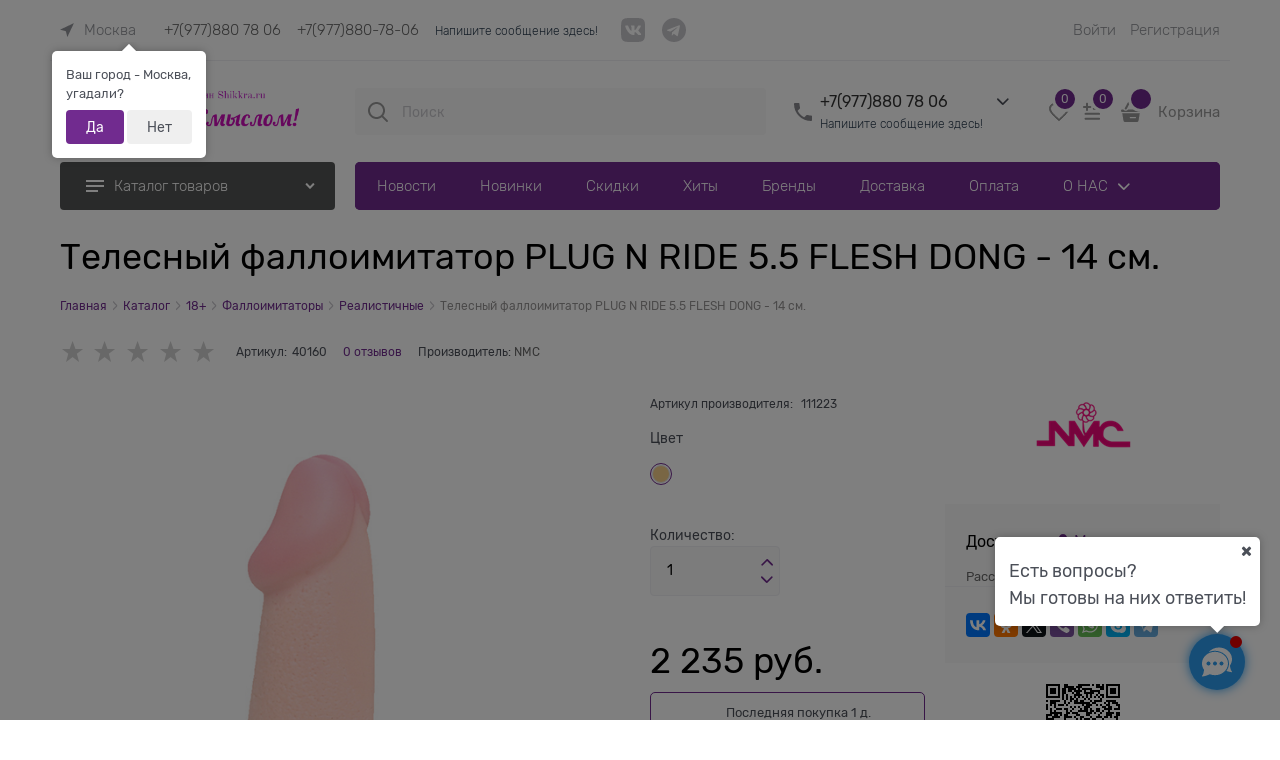

--- FILE ---
content_type: text/css
request_url: https://shikkra.ru/combine/all.css?r=148086050BB99779F0A64DEF5BFE69D1439AFEBA
body_size: 108
content:
.products-view-name.products-view-name-slim,.products-view-tile .products-view-name-default{height:auto}.products-view-name-slim:after,.products-view-name-default:after{display:none}

--- FILE ---
content_type: application/javascript
request_url: https://shikkra.ru/modules/yellowprice/content/scripts/client-script-product.js?4
body_size: 800
content:
$(document).ready(function () {
    $.ajax({
        method: 'GET',
        url: 'yellowpriceclient/yellowPriceBlock?IsDataLoad=false',
        success: function (data) {
            var currentProductPriceBlock = $('.details-payment-price');
            var isMobile = false;
            if (currentProductPriceBlock.length < 1) {
                currentProductPriceBlock = $('.details-payment-cell .price .price-new').parent().parent();
                if (currentProductPriceBlock.length < 1) {
                    currentProductPriceBlock = $('.details-payment-cell .price .price-current').parent().parent();
                }

                isMobile = true;
            }

            if (!isMobile) {
                var yellowPriceBlockView = $(data);

                $('body').append(yellowPriceBlockView);
                yellowPriceBlockView.css('display', 'block');
            }

            if (currentProductPriceBlock.length > 0) {
                var productId = $('[data-product-id]').first().attr("data-product-id");
                $.ajax({
                    method: 'POST',
                    url: 'yellowpriceclient/coloryellowprice',
                    data: { productId: parseInt(productId) },
                    success: function (data) {
                        if (data.Color !== "0") {
                            if (data.ImagePath !== null && data.ImagePath !== '') {
                                currentProductPriceBlock.css('position', 'relative');
                                if (!isMobile) {
                                    currentProductPriceBlock.addClass('products-view-price-yellow-price');
                                } else {
                                    currentProductPriceBlock.addClass('products-view-price-yellow-price-mobile');
                                }
                            }
                            else {
                                currentProductPriceBlock.css('background', '#' + data.Color);
                                currentProductPriceBlock.css('padding', '5px');
                            }

                            if (!isMobile) {
                                if (data.IsExistsDiscount) {
                                    currentProductPriceBlock.css('padding-bottom', '3%');
                                } else {
                                    currentProductPriceBlock.css('padding-top', data.IsExistsBonus !== true ? '6%' : '3%');
                                }
                            }

                            var yellowPriceBlock;
                            if (!isMobile) {
                                yellowPriceBlock = $('.yellow-price-top-block-wrap');
                                if (yellowPriceBlock.length > 0) {
                                    currentProductPriceBlock.on('mouseover', function () {
                                        yellowPriceBlock.addClass('yellow-price-top-block-show');
                                        var timeout = setTimeout(function () {
                                            yellowPriceBlock.removeClass('yellow-price-top-block-show');
                                        }, 5000);
                                    });
                                }
                            }
                            else {
                                yellowPriceBlock = $('.yellow-price-top-block-wrap-mobile');
                                if (yellowPriceBlock.length > 0) {
                                    yellowPriceBlock.insertAfter($('.details-payment'));
                                    yellowPriceBlock.css('display', 'block');
                                }
                            }
                        }
                    }
                });
            }
        }
    });
});

--- FILE ---
content_type: application/javascript
request_url: https://shikkra.ru/modules/RemindAboutReceipt/content/scripts/showNotificationForm/controllers/showNFController.js?13.1
body_size: 1903
content:
;(function(ng) {

    'use strict';

    var RARShowNFCtrl = function($http, $sce, $compile, $scope, toaster, modalService) {
        var ctrl = this;

        ctrl.form = {};
        ctrl.FormRequest = {};
        
        var modalsStorage = {};

        ctrl.$onInit = function () {
            ctrl.currentPage = 'main';
            
            ctrl.FormRequest.ProductOfferId = ctrl.productOfferId;
            ctrl.FormRequest.ProductId = ctrl.productId;
            
            ctrl.FormRequest.SendNotification = false;
            ctrl.showNotificationForm();
            try {
                createMagicElement();
            } catch (e) {

            }
        };

        ctrl.$postLink = function() {
            if (document.documentElement.classList.contains('is-mobile') === false) {
                const button = document.querySelector('#RemindModuleShowNotificationFormBlock');
                if (button != null) {
                    button.style.marginLeft = '10px';
                    button.classList.add('details-payment-cell');

                    let elBlock = document.querySelector('.details-payment .details-payment-block');
                    if (elBlock != null) {
                        elBlock.append(button);
                    }
                }
            }
        };

        ctrl.showNotificationForm = function() {
            $http.get('landingrarclient/getNotificationForm').then(function success(response) {
                ctrl.form = response.data.Form;
                ctrl.form.HeaderForm = $sce.trustAsHtml(ctrl.form.FormHeader);
                ctrl.form.ShowCommentInForm = response.data.Form.ShowCommentInForm;
                ctrl.form.ShowEmailInForm = response.data.Form.ShowEmailInForm;
                ctrl.form.ShowNameInForm = response.data.Form.ShowNameInForm;
                ctrl.form.ShowSurnameInForm = response.data.Form.ShowSurnameInForm;
                ctrl.form.ShowPhoneNumberInForm = response.data.Form.ShowPhoneNumberInForm;
                ctrl.form.AfterFormTextForUser = $sce.trustAsHtml(ctrl.form.AfterFormTextForUser);

                ctrl.FormRequest.Email = ctrl.form.Email;
                ctrl.FormRequest.Name = ctrl.form.FirstName;
                ctrl.FormRequest.Surname = ctrl.form.LastName;
                ctrl.FormRequest.PhoneNumber = ctrl.form.Phone;
                ctrl.form.IsShowUserAgreementText = response.data.Form.IsShowUserAgreementText;
                ctrl.form.UserAgreementText = response.data.Form.UserAgreementText;
            });
        };

        ctrl.validate = function() {
            if (ctrl.form.ShowEmailInForm === true &&
                (ctrl.FormRequest.Email === undefined || ctrl.FormRequest.Email === null || ctrl.FormRequest.Email === '')) {
                toaster.pop('error', '', 'Введите Email!');
                return false;
            }
            if (ctrl.form.ShowNameInForm === true &&
                (ctrl.FormRequest.Name === undefined || ctrl.FormRequest.Name === null || ctrl.FormRequest.Name === '')) {
                toaster.pop('error', '', 'Введите имя!');
                return false;
            }
            if (ctrl.form.ShowSurnameInForm === true &&
                (ctrl.FormRequest.Surname === undefined || ctrl.FormRequest.Surname === null || ctrl.FormRequest.Surname === '')) {
                toaster.pop('error', '', 'Введите фамилию!');
                return false;
            }
            if (ctrl.form.ShowPhoneNumberInForm === true &&
                (ctrl.FormRequest.PhoneNumber === undefined || ctrl.FormRequest.PhoneNumber === null || ctrl.FormRequest.PhoneNumber === '')) {
                toaster.pop('error', '', 'Введите номер телефона!');
                return false;
            }
            if (ctrl.form.IsShowUserAgreementText === true &&
                (ctrl.FormRequest.Agreement === undefined || ctrl.FormRequest.Agreement === false)){
                toaster.pop('error', '', 'Необходимо принять пользовательское соглашение!');
                return false;
            }
            return true;
        };

        ctrl.sending = function() {
            if (!ctrl.validate()) {
                return;
            }

            ctrl.FormRequest.SendNotification = false;
            ctrl.FormRequest.ProductOfferId = ctrl.productOfferId;
            ctrl.FormRequest.ProductId = ctrl.productId;

            $http.post('landingrarclient/SendInfo', { FormRequest: ctrl.FormRequest }).then(function success(response) {
                if (response.data === true) {
                    ctrl.currentPage = 'success';
                    toaster.pop('success', '', 'Ваша заявка успешно отправлена');
                } else {
                    toaster.pop('error', '', 'Не удалось отправить заявку');
                }
            });
        };

        ctrl.modalRender = function(parentScope, modalId) {
            modalService.getModal(modalId).then(function(modal) {
                modal.modalScope.open();
            });
        };

        ctrl.modalOpen = function(modalId) {
            if (!modalsStorage[modalId]) {
                ctrl.modalRender(ctrl, modalId);
            } else {
                modalService.open(modalId);
            }
            modalsStorage[modalId] = modalId;
        };

        function DeleteDublicateConvert() {
            var extraBlock = document.getElementsByClassName('remind-about-receipt-modal-header-icon');
            if (extraBlock.length == 0)
                setTimeout(DeleteDublicateConvert, 10);
            for (var i = 0; i < extraBlock.length; i++) {
                if (extraBlock.length > 1) {
                    extraBlock[i + 1].parentNode.removeChild(extraBlock[i + 1]);
                }
            }
        }

        function createMagicElement() {
            var magicEl = document.createElement('div');
            var elContent = document.createTextNode('Должен отображаться');
            magicEl.appendChild(elContent);

            var findElMas = document.getElementsByClassName('first-payment-price');
            var findEl;
            for (var i = 0; i < findElMas.length; i++) {
                if (findElMas.length == 1) {
                    findEl = findElMas[i];
                }
                if (findElMas.length != 0) {
                    findEl = findElMas[0];
                }
            }

            findEl.parentNode.insertBefore(magicEl, findEl);
            magicEl.setAttribute('id', 'magicElement');
            magicEl.style.display = 'none';

            $compile(magicEl)($scope);
        }

        ctrl.modalClose = function(modalId) {
            modalService.close(modalId);
        };
    };

    RARShowNFCtrl.$inject = ['$http', '$sce', '$compile', '$scope', 'toaster', 'modalService'];

    ng.module('RARShowNF', [])
        .controller('RARShowNFCtrl', RARShowNFCtrl)
        .component('rarShowNF', {
            templateUrl: 'modules/RemindAboutReceipt/content/scripts/showNotificationForm/templates/showNotificationForm.html',
            controller: 'RARShowNFCtrl',
            bindings: {
                productOfferId: '<',
                productId: '<',

            },
        });

})(window.angular);

--- FILE ---
content_type: application/javascript
request_url: https://shikkra.ru/modules/RemindAboutReceipt/content/scripts/radShowNotificationForm/controllers/radShowNFController.js?13.1
body_size: 1675
content:
; (function (ng) {

    'use strict';

    var RADShowNFCtrl = function ($http, $sce, toaster, productService, modalService) {
        var ctrl = this;

        ctrl.form = {};
        ctrl.FormRequest = {};
        var modalsStorage = {};

        ctrl.$onInit = function () {
            ctrl.currentPage = 'main';
            ctrl.FormRequest.ProductOfferId = productService.getProduct().offerSelected.ArtNo;
            ctrl.FormRequest.ProductId = productService.getProduct().productId;
            ctrl.FormRequest.SendNotification = false;
            ctrl.showNotificationForm();
        };
        
        ctrl.$postLink = function (){
            if (document.documentElement.classList.contains('is-mobile') === false) {
                const RADbutton = document.querySelector('#RemindDiscountModuleShowNotificationFormBlock');
                if (RADbutton != null) {
                    RADbutton.style.marginLeft = '10px';
                    RADbutton.style.marginBottom = '10px';

                    let elButtonBlock = document.querySelector('.details-payment .details-payment-price');
                    if (elButtonBlock != null){
                        elButtonBlock.append(RADbutton);
                    }
                }
            }
        }

        ctrl.showNotificationForm = function () {
            $http.get('landingrarclient/getRadNotificationForm').then(function success(response) {
                ctrl.form = response.data.Form;
                ctrl.form.ImagePath = response.data.Form.ImagePath;
                ctrl.form.TextForUser = response.data.Form.TextForUser;
                ctrl.form.HeaderForm = $sce.trustAsHtml(ctrl.form.FormHeader);
                ctrl.form.ShowCommentInForm = response.data.Form.ShowCommentInForm;
                ctrl.form.ShowEmailInForm = response.data.Form.ShowEmailInForm;
                ctrl.form.ShowNameInForm = response.data.Form.ShowNameInForm;
                ctrl.form.ShowSurnameInForm = response.data.Form.ShowSurnameInForm;
                ctrl.form.ShowPhoneNumberInForm = response.data.Form.ShowPhoneNumberInForm;
                ctrl.form.AfterFormTextForUser = $sce.trustAsHtml(ctrl.form.AfterFormTextForUser);

                ctrl.FormRequest.Email = ctrl.form.Email;
                ctrl.FormRequest.Name = ctrl.form.FirstName;
                ctrl.FormRequest.Surname = ctrl.form.LastName;
                ctrl.FormRequest.PhoneNumber = ctrl.form.Phone;
                ctrl.form.IsShowUserAgreementText = response.data.Form.IsShowUserAgreementText;
                ctrl.form.UserAgreementText = response.data.Form.UserAgreementText;
            });
        };

        ctrl.validate = function () {
            if (ctrl.form.ShowEmailInForm === true &&
                (ctrl.FormRequest.Email === undefined || ctrl.FormRequest.Email === null || ctrl.FormRequest.Email === '')) {
                toaster.pop('error', '', 'Введите Email!');
                return false;
            }
            if (ctrl.form.ShowNameInForm === true &&
                (ctrl.FormRequest.Name === undefined || ctrl.FormRequest.Name === null || ctrl.FormRequest.Name === '')) {
                toaster.pop('error', '', 'Введите имя!');
                return false;
            }
            if (ctrl.form.ShowSurnameInForm === true &&
                (ctrl.FormRequest.Surname === undefined || ctrl.FormRequest.Surname === null || ctrl.FormRequest.Surname === '')) {
                toaster.pop('error', '', 'Введите фамилию!');
                return false;
            }
            if (ctrl.form.ShowPhoneNumberInForm === true &&
                (ctrl.FormRequest.PhoneNumber === undefined || ctrl.FormRequest.PhoneNumber === null || ctrl.FormRequest.PhoneNumber === '')) {
                toaster.pop('error', '', 'Введите номер телефона!');
                return false;
            }
            if (ctrl.form.IsShowUserAgreementText === true &&
                (ctrl.FormRequest.Agreement === undefined || ctrl.FormRequest.Agreement === false)){
                toaster.pop('error', '', 'Необходимо принять пользовательское соглашение!');
                return false;
            }
            return true;
        };

        ctrl.sending = function () {
            if (!ctrl.validate()) {
                return;
            }

            ctrl.FormRequest.SendNotification = false;
            ctrl.FormRequest.ProductOfferId = productService.getProduct().offerSelected.ArtNo;

            $http.post('landingrarclient/radsendinfo', { FormRequest: ctrl.FormRequest }).then(function success(response) {
                if (response.data === true) {
                    ctrl.currentPage = 'success';
                    toaster.pop('success', '', 'Ваша заявка успешно отправлена');
                } else {
                    toaster.pop('error', '', 'Не удалось отправить заявку');
                }
            });
        };
        
        ctrl.modalRender = function (parentScope, modalId) {
            modalService.renderModal(modalId,
                null,
                '<div data-ng-include="\'/modules/remindaboutreceipt/Content/Scripts/radShowNotificationForm/templates/radShowNotificationFormModal.html\'"></div>',
                null,
                {
                    'isOpen': false,
                    'backgroundEnable': true,
                    anchor: modalId,
                    'modalClass': 'rad-notification-modal'
                }, { radShowNF: parentScope });
            modalService.getModal(modalId).then(function (modal) {
                modal.modalScope.open();
            });
        };

        ctrl.modalOpen = function (modalId) {
            if (!modalsStorage[modalId]) {
                ctrl.modalRender(ctrl, modalId);
            } else {
                modalService.open(modalId);
            }
            modalsStorage[modalId] = modalId;
        };

        ctrl.modalClose = function (modalId) {
            modalService.close(modalId);
        };
    };

    RADShowNFCtrl.$inject = ['$http', '$sce', 'toaster', 'productService', 'modalService'];

    ng.module('RADShowNF', [])
        .controller('RADShowNFCtrl', RADShowNFCtrl)
        .component('radShowNF', {
            templateUrl: 'modules/RemindAboutReceipt/content/scripts/radShowNotificationForm/templates/radShowNotificationForm.html',
            controller: 'RADShowNFCtrl'
        });

})(window.angular);